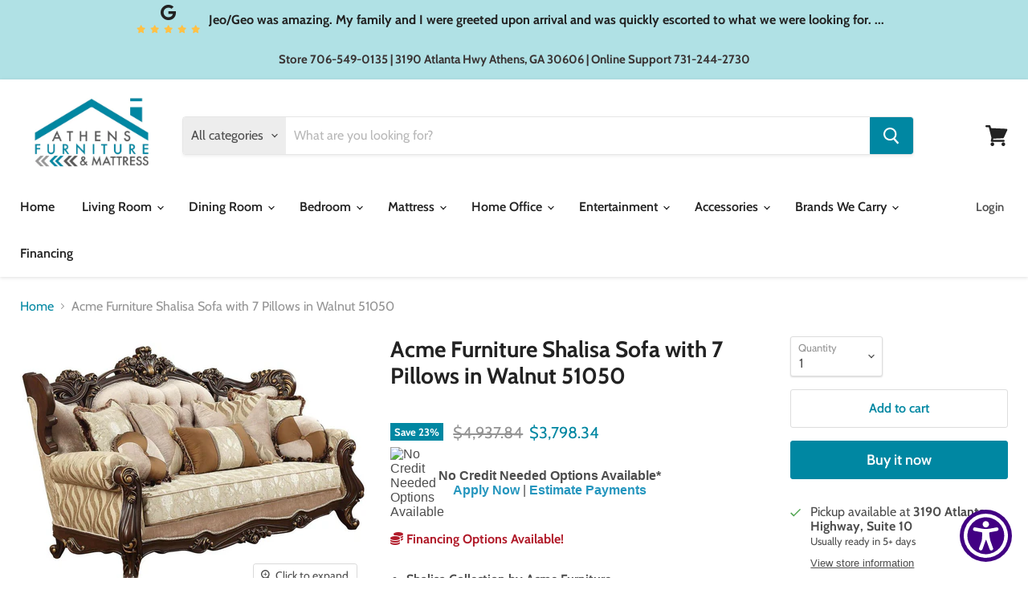

--- FILE ---
content_type: text/html; charset=utf-8
request_url: https://athensfurnituremart.com/collections/all/products/acme-furniture-shalisa-sofa-with-7-pillows-in-walnut-51050?view=_recently-viewed
body_size: 1240
content:




























<li
  class="productgrid--item  imagestyle--natural    productitem--sale  productitem--emphasis  product-recently-viewed-card  show-actions--mobile"
  data-product-item
  data-product-quickshop-url="/collections/all/products/acme-furniture-shalisa-sofa-with-7-pillows-in-walnut-51050"
  data-quickshop-hash="f71c802ae125613ef70eb092a7198cbb7d8e346e2a0b26e5c14cc32bc239d6b5"
  
    data-recently-viewed-card
  
>
  <div class="productitem" data-product-item-content>
    <div class="product-recently-viewed-card-time" data-product-handle="acme-furniture-shalisa-sofa-with-7-pillows-in-walnut-51050">
      <button
        class="product-recently-viewed-card-remove"
        aria-label="close"
        data-remove-recently-viewed
      >
        <svg
  aria-hidden="true"
  focusable="false"
  role="presentation"
  width="10"
  height="10"
  viewBox="0 0 10 10"
  xmlns="http://www.w3.org/2000/svg"
>
  <path d="M6.08785659,5 L9.77469752,1.31315906 L8.68684094,0.225302476 L5,3.91214341 L1.31315906,0.225302476 L0.225302476,1.31315906 L3.91214341,5 L0.225302476,8.68684094 L1.31315906,9.77469752 L5,6.08785659 L8.68684094,9.77469752 L9.77469752,8.68684094 L6.08785659,5 Z"></path>
</svg>
      </button>
    </div>
    <a
      class="productitem--image-link"
      href="/collections/all/products/acme-furniture-shalisa-sofa-with-7-pillows-in-walnut-51050"
      tabindex="-1"
      data-product-page-link
    >
      <figure class="productitem--image" data-product-item-image>
        
          
          

  
    <noscript data-rimg-noscript>
      <img
        
          src="//athensfurnituremart.com/cdn/shop/files/ACME_20West_2024-08-06T18_14_27.707295_yxgsfitmfh_512x386.jpg?v=1768699938"
        

        alt=""
        data-rimg="noscript"
        srcset="//athensfurnituremart.com/cdn/shop/files/ACME_20West_2024-08-06T18_14_27.707295_yxgsfitmfh_512x386.jpg?v=1768699938 1x, //athensfurnituremart.com/cdn/shop/files/ACME_20West_2024-08-06T18_14_27.707295_yxgsfitmfh_1024x772.jpg?v=1768699938 2x, //athensfurnituremart.com/cdn/shop/files/ACME_20West_2024-08-06T18_14_27.707295_yxgsfitmfh_1536x1158.jpg?v=1768699938 3x, //athensfurnituremart.com/cdn/shop/files/ACME_20West_2024-08-06T18_14_27.707295_yxgsfitmfh_1592x1200.jpg?v=1768699938 3.11x"
        class="productitem--image-primary"
        
        
      >
    </noscript>
  

  <img
    
      src="//athensfurnituremart.com/cdn/shop/files/ACME_20West_2024-08-06T18_14_27.707295_yxgsfitmfh_512x386.jpg?v=1768699938"
    
    alt=""

    
      data-rimg="lazy"
      data-rimg-scale="1"
      data-rimg-template="//athensfurnituremart.com/cdn/shop/files/ACME_20West_2024-08-06T18_14_27.707295_yxgsfitmfh_{size}.jpg?v=1768699938"
      data-rimg-max="1594x1200"
      data-rimg-crop="false"
      
      srcset="data:image/svg+xml;utf8,<svg%20xmlns='http://www.w3.org/2000/svg'%20width='512'%20height='386'></svg>"
    

    class="productitem--image-primary"
    
    
  >



  <div data-rimg-canvas></div>


        

        

<span class="productitem--badge badge--sale"
    data-badge-sales
    
  >
    
      Save <span data-price-percent-saved>23</span>%
    
  </span>
      </figure>
    </a><div class="productitem--info">
      

      
        
<div class="productitem--price ">
  <div
    class="price--compare-at visible"
    data-price-compare-at
  >
      <span class="visually-hidden">Original price</span>
      <span class="money">
        $4,937.84
      </span>
    
  </div>

  <div class="price--main" data-price>
      
        <span class="visually-hidden">Current price</span>
      
      <span class="money">
        $3,798.34
      </span>
    
  </div>

  
  
  
  

  <div
    class="
      product--unit-price
      hidden
    "
    data-unit-price
  >
    <span class="product--total-quantity" data-total-quantity></span> | <span class="product--unit-price-amount money" data-unit-price-amount></span> / <span class="product--unit-price-measure" data-unit-price-measure></span>
  </div></div>


      

      <h2 class="productitem--title">
        <a href="/collections/all/products/acme-furniture-shalisa-sofa-with-7-pillows-in-walnut-51050" data-product-page-link>
          Acme Furniture Shalisa Sofa with 7 Pillows in Walnut 51050
        </a>
      </h2>

      

      

      
        <div class="productitem--ratings">
          <span class="shopify-product-reviews-badge" data-id="10733271777439">
            <span class="spr-badge">
              <span class="spr-starrating spr-badge-starrating">
                <i class="spr-icon spr-icon-star-empty"></i>
                <i class="spr-icon spr-icon-star-empty"></i>
                <i class="spr-icon spr-icon-star-empty"></i>
                <i class="spr-icon spr-icon-star-empty"></i>
                <i class="spr-icon spr-icon-star-empty"></i>
              </span>
            </span>
          </span>
        </div>
      
      <div class="dovr-product-item-watermarks-snippet" data-version="1.2.0">
    

    




    <div class="dovr-nmi-message" data-version="1.0.0">
    
</div>

    <div class="dovr-model-viewer-product-item" data-version="1.0.0" style="padding-bottom: 5px;">
  
</div>
    <div data-a="Acme Furniture Shalisa Sofa with 7 Pillows in Walnut 51050" class="dovr-in-stock-watermark-product-item" data-version="1.0.0">

</div>
    
</div>


      
        <div class="productitem--description">
          <p> Shalisa Collection by Acme Furniture Walnut finish Oversized floral-scrolled carving trim with nail-head Contrast gold-brush accent Includes 7 pil...</p>

          
            <a
              href="/collections/all/products/acme-furniture-shalisa-sofa-with-7-pillows-in-walnut-51050"
              class="productitem--link"
              data-product-page-link
            >
              View full details
            </a>
          
        </div>
      
    </div>

    
  </div>

  
    <script type="application/json" data-quick-buy-settings>
      {
        "cart_redirection": false,
        "money_format": "${{amount}}"
      }
    </script>
  
</li>



--- FILE ---
content_type: application/javascript
request_url: https://sc-static.net/js-sha256-v1.min.js
body_size: 8054
content:
!function(){var n,t;function c(n){var t,e,r,o="",h=-1;if(n&&n.length)for(r=n.length;(h+=1)<r;)t=n.charCodeAt(h),e=h+1<r?n.charCodeAt(h+1):0,55296<=t&&t<=56319&&56320<=e&&e<=57343&&(t=65536+((1023&t)<<10)+(1023&e),h+=1),t<=127?o+=String.fromCharCode(t):t<=2047?o+=String.fromCharCode(192|t>>>6&31,128|63&t):t<=65535?o+=String.fromCharCode(224|t>>>12&15,128|t>>>6&63,128|63&t):t<=2097151&&(o+=String.fromCharCode(240|t>>>18&7,128|t>>>12&63,128|t>>>6&63,128|63&t));return o}function _(n,t){var e=(65535&n)+(65535&t);return(n>>16)+(t>>16)+(e>>16)<<16|65535&e}function S(n,t){return n<<t|n>>>32-t}function u(n,t){for(var e,r=t?"0123456789ABCDEF":"0123456789abcdef",o="",h=0,u=n.length;h<u;h+=1)e=n.charCodeAt(h),o+=r.charAt(e>>>4&15)+r.charAt(15&e);return o}function a(n){var t,e=32*n.length,r="";for(t=0;t<e;t+=8)r+=String.fromCharCode(n[t>>5]>>>24-t%32&255);return r}function l(n){var t,e=32*n.length,r="";for(t=0;t<e;t+=8)r+=String.fromCharCode(n[t>>5]>>>t%32&255);return r}function s(n){var t,e=8*n.length,r=Array(n.length>>2),o=r.length;for(t=0;t<o;t+=1)r[t]=0;for(t=0;t<e;t+=8)r[t>>5]|=(255&n.charCodeAt(t/8))<<t%32;return r}function D(n){var t,e=8*n.length,r=Array(n.length>>2),o=r.length;for(t=0;t<o;t+=1)r[t]=0;for(t=0;t<e;t+=8)r[t>>5]|=(255&n.charCodeAt(t/8))<<24-t%32;return r}function F(n,t){var e,r,o,h,u,i,f,a,c=t.length,D=Array();for(h=(i=Array(Math.ceil(n.length/2))).length,e=0;e<h;e+=1)i[e]=n.charCodeAt(2*e)<<8|n.charCodeAt(2*e+1);for(;0<i.length;){for(u=Array(),e=o=0;e<i.length;e+=1)o=(o<<16)+i[e],o-=(r=Math.floor(o/c))*c,(0<u.length||0<r)&&(u[u.length]=r);D[D.length]=o,i=u}for(f="",e=D.length-1;0<=e;e--)f+=t.charAt(D[e]);for(a=Math.ceil(8*n.length/(Math.log(t.length)/Math.log(2))),e=f.length;e<a;e+=1)f=t[0]+f;return f}function E(n,t){var e,r,o,h="",u=n.length;for(t=t||"=",e=0;e<u;e+=3)for(o=n.charCodeAt(e)<<16|(e+1<u?n.charCodeAt(e+1)<<8:0)|(e+2<u?n.charCodeAt(e+2):0),r=0;r<4;r+=1)8*e+6*r>8*n.length?h+=t:h+="ABCDEFGHIJKLMNOPQRSTUVWXYZabcdefghijklmnopqrstuvwxyz0123456789+/".charAt(o>>>6*(3-r)&63);return h}n={VERSION:"1.0.6",Base64:function(){var D="ABCDEFGHIJKLMNOPQRSTUVWXYZabcdefghijklmnopqrstuvwxyz0123456789+/",B="=",C=!0;this.encode=function(n){var t,e,r,o="",h=n.length;for(B=B||"=",n=C?c(n):n,t=0;t<h;t+=3)for(r=n.charCodeAt(t)<<16|(t+1<h?n.charCodeAt(t+1)<<8:0)|(t+2<h?n.charCodeAt(t+2):0),e=0;e<4;e+=1)o+=8*h<8*t+6*e?B:D.charAt(r>>>6*(3-e)&63);return o},this.decode=function(n){var t,e,r,o,h,u,i,f,a="",c=[];if(!n)return n;for(t=f=0,n=n.replace(new RegExp("\\"+B,"gi"),"");e=(i=D.indexOf(n.charAt(t+=1))<<18|D.indexOf(n.charAt(t+=1))<<12|(h=D.indexOf(n.charAt(t+=1)))<<6|(u=D.indexOf(n.charAt(t+=1))))>>16&255,r=i>>8&255,o=255&i,c[f+=1]=64===h?String.fromCharCode(e):64===u?String.fromCharCode(e,r):String.fromCharCode(e,r,o),t<n.length;);return a=c.join(""),a=C?function(n){var t,e,r,o,h,u,i=[];if(t=e=r=o=h=0,n&&n.length)for(u=n.length,n+="";t<u;)e+=1,(r=n.charCodeAt(t))<128?(i[e]=String.fromCharCode(r),t+=1):191<r&&r<224?(o=n.charCodeAt(t+1),i[e]=String.fromCharCode((31&r)<<6|63&o),t+=2):(o=n.charCodeAt(t+1),h=n.charCodeAt(t+2),i[e]=String.fromCharCode((15&r)<<12|(63&o)<<6|63&h),t+=3);return i.join("")}(a):a},this.setPad=function(n){return B=n||B,this},this.setTab=function(n){return D=n||D,this},this.setUTF8=function(n){return"boolean"==typeof n&&(C=n),this}},CRC32:function(n){var t,e,r,o=0,h=0;for(n=c(n),t=["00000000 77073096 EE0E612C 990951BA 076DC419 706AF48F E963A535 9E6495A3 0EDB8832 ","79DCB8A4 E0D5E91E 97D2D988 09B64C2B 7EB17CBD E7B82D07 90BF1D91 1DB71064 6AB020F2 F3B97148 ","84BE41DE 1ADAD47D 6DDDE4EB F4D4B551 83D385C7 136C9856 646BA8C0 FD62F97A 8A65C9EC 14015C4F ","63066CD9 FA0F3D63 8D080DF5 3B6E20C8 4C69105E D56041E4 A2677172 3C03E4D1 4B04D447 D20D85FD ","A50AB56B 35B5A8FA 42B2986C DBBBC9D6 ACBCF940 32D86CE3 45DF5C75 DCD60DCF ABD13D59 26D930AC ","51DE003A C8D75180 BFD06116 21B4F4B5 56B3C423 CFBA9599 B8BDA50F 2802B89E 5F058808 C60CD9B2 ","B10BE924 2F6F7C87 58684C11 C1611DAB B6662D3D 76DC4190 01DB7106 98D220BC EFD5102A 71B18589 ","06B6B51F 9FBFE4A5 E8B8D433 7807C9A2 0F00F934 9609A88E E10E9818 7F6A0DBB 086D3D2D 91646C97 ","E6635C01 6B6B51F4 1C6C6162 856530D8 F262004E 6C0695ED 1B01A57B 8208F4C1 F50FC457 65B0D9C6 ","12B7E950 8BBEB8EA FCB9887C 62DD1DDF 15DA2D49 8CD37CF3 FBD44C65 4DB26158 3AB551CE A3BC0074 ","D4BB30E2 4ADFA541 3DD895D7 A4D1C46D D3D6F4FB 4369E96A 346ED9FC AD678846 DA60B8D0 44042D73 ","33031DE5 AA0A4C5F DD0D7CC9 5005713C 270241AA BE0B1010 C90C2086 5768B525 206F85B3 B966D409 ","CE61E49F 5EDEF90E 29D9C998 B0D09822 C7D7A8B4 59B33D17 2EB40D81 B7BD5C3B C0BA6CAD EDB88320 ","9ABFB3B6 03B6E20C 74B1D29A EAD54739 9DD277AF 04DB2615 73DC1683 E3630B12 94643B84 0D6D6A3E ","7A6A5AA8 E40ECF0B 9309FF9D 0A00AE27 7D079EB1 F00F9344 8708A3D2 1E01F268 6906C2FE F762575D ","806567CB 196C3671 6E6B06E7 FED41B76 89D32BE0 10DA7A5A 67DD4ACC F9B9DF6F 8EBEEFF9 17B7BE43 ","60B08ED5 D6D6A3E8 A1D1937E 38D8C2C4 4FDFF252 D1BB67F1 A6BC5767 3FB506DD 48B2364B D80D2BDA ","AF0A1B4C 36034AF6 41047A60 DF60EFC3 A867DF55 316E8EEF 4669BE79 CB61B38C BC66831A 256FD2A0 ","5268E236 CC0C7795 BB0B4703 220216B9 5505262F C5BA3BBE B2BD0B28 2BB45A92 5CB36A04 C2D7FFA7 ","B5D0CF31 2CD99E8B 5BDEAE1D 9B64C2B0 EC63F226 756AA39C 026D930A 9C0906A9 EB0E363F 72076785 ","05005713 95BF4A82 E2B87A14 7BB12BAE 0CB61B38 92D28E9B E5D5BE0D 7CDCEFB7 0BDBDF21 86D3D2D4 ","F1D4E242 68DDB3F8 1FDA836E 81BE16CD F6B9265B 6FB077E1 18B74777 88085AE6 FF0F6A70 66063BCA ","11010B5C 8F659EFF F862AE69 616BFFD3 166CCF45 A00AE278 D70DD2EE 4E048354 3903B3C2 A7672661 ","D06016F7 4969474D 3E6E77DB AED16A4A D9D65ADC 40DF0B66 37D83BF0 A9BCAE53 DEBB9EC5 47B2CF7F ","30B5FFE9 BDBDF21C CABAC28A 53B39330 24B4A3A6 BAD03605 CDD70693 54DE5729 23D967BF B3667A2E ","C4614AB8 5D681B02 2A6F2B94 B40BBE37 C30C8EA1 5A05DF1B 2D02EF8D"].join(""),o^=-1,e=0,r=n.length;e<r;e+=1)h=255&(o^n.charCodeAt(e)),o=o>>>8^"0x"+t.substr(9*h,8);return(-1^o)>>>0},MD5:function(n){var e=!(!n||"boolean"!=typeof n.uppercase)&&n.uppercase,r=n&&"string"==typeof n.pad?n.pad:"=",i=!n||"boolean"!=typeof n.utf8||n.utf8;function o(n){return l(f(s(n=i?c(n):n),8*n.length))}function h(n,t){var e,r,o,h,u;for(n=i?c(n):n,t=i?c(t):t,16<(e=s(n)).length&&(e=f(e,8*n.length)),r=Array(16),o=Array(16),u=0;u<16;u+=1)r[u]=909522486^e[u],o[u]=1549556828^e[u];return h=f(r.concat(s(t)),512+8*t.length),l(f(o.concat(h),640))}function f(n,t){var e,r,o,h,u,i=1732584193,f=-271733879,a=-1732584194,c=271733878;for(n[t>>5]|=128<<t%32,n[14+(t+64>>>9<<4)]=t,e=0;e<n.length;e+=16)f=A(f=A(f=A(f=A(f=C(f=C(f=C(f=C(f=B(f=B(f=B(f=B(f=D(f=D(f=D(f=D(o=f,a=D(h=a,c=D(u=c,i=D(r=i,f,a,c,n[e+0],7,-680876936),f,a,n[e+1],12,-389564586),i,f,n[e+2],17,606105819),c,i,n[e+3],22,-1044525330),a=D(a,c=D(c,i=D(i,f,a,c,n[e+4],7,-176418897),f,a,n[e+5],12,1200080426),i,f,n[e+6],17,-1473231341),c,i,n[e+7],22,-45705983),a=D(a,c=D(c,i=D(i,f,a,c,n[e+8],7,1770035416),f,a,n[e+9],12,-1958414417),i,f,n[e+10],17,-42063),c,i,n[e+11],22,-1990404162),a=D(a,c=D(c,i=D(i,f,a,c,n[e+12],7,1804603682),f,a,n[e+13],12,-40341101),i,f,n[e+14],17,-1502002290),c,i,n[e+15],22,1236535329),a=B(a,c=B(c,i=B(i,f,a,c,n[e+1],5,-165796510),f,a,n[e+6],9,-1069501632),i,f,n[e+11],14,643717713),c,i,n[e+0],20,-373897302),a=B(a,c=B(c,i=B(i,f,a,c,n[e+5],5,-701558691),f,a,n[e+10],9,38016083),i,f,n[e+15],14,-660478335),c,i,n[e+4],20,-405537848),a=B(a,c=B(c,i=B(i,f,a,c,n[e+9],5,568446438),f,a,n[e+14],9,-1019803690),i,f,n[e+3],14,-187363961),c,i,n[e+8],20,1163531501),a=B(a,c=B(c,i=B(i,f,a,c,n[e+13],5,-1444681467),f,a,n[e+2],9,-51403784),i,f,n[e+7],14,1735328473),c,i,n[e+12],20,-1926607734),a=C(a,c=C(c,i=C(i,f,a,c,n[e+5],4,-378558),f,a,n[e+8],11,-2022574463),i,f,n[e+11],16,1839030562),c,i,n[e+14],23,-35309556),a=C(a,c=C(c,i=C(i,f,a,c,n[e+1],4,-1530992060),f,a,n[e+4],11,1272893353),i,f,n[e+7],16,-155497632),c,i,n[e+10],23,-1094730640),a=C(a,c=C(c,i=C(i,f,a,c,n[e+13],4,681279174),f,a,n[e+0],11,-358537222),i,f,n[e+3],16,-722521979),c,i,n[e+6],23,76029189),a=C(a,c=C(c,i=C(i,f,a,c,n[e+9],4,-640364487),f,a,n[e+12],11,-421815835),i,f,n[e+15],16,530742520),c,i,n[e+2],23,-995338651),a=A(a,c=A(c,i=A(i,f,a,c,n[e+0],6,-198630844),f,a,n[e+7],10,1126891415),i,f,n[e+14],15,-1416354905),c,i,n[e+5],21,-57434055),a=A(a,c=A(c,i=A(i,f,a,c,n[e+12],6,1700485571),f,a,n[e+3],10,-1894986606),i,f,n[e+10],15,-1051523),c,i,n[e+1],21,-2054922799),a=A(a,c=A(c,i=A(i,f,a,c,n[e+8],6,1873313359),f,a,n[e+15],10,-30611744),i,f,n[e+6],15,-1560198380),c,i,n[e+13],21,1309151649),a=A(a,c=A(c,i=A(i,f,a,c,n[e+4],6,-145523070),f,a,n[e+11],10,-1120210379),i,f,n[e+2],15,718787259),c,i,n[e+9],21,-343485551),i=_(i,r),f=_(f,o),a=_(a,h),c=_(c,u);return Array(i,f,a,c)}function a(n,t,e,r,o,h){return _(S(_(_(t,n),_(r,h)),o),e)}function D(n,t,e,r,o,h,u){return a(t&e|~t&r,n,t,o,h,u)}function B(n,t,e,r,o,h,u){return a(t&r|e&~r,n,t,o,h,u)}function C(n,t,e,r,o,h,u){return a(t^e^r,n,t,o,h,u)}function A(n,t,e,r,o,h,u){return a(e^(t|~r),n,t,o,h,u)}this.hex=function(n){return u(o(n),e)},this.b64=function(n){return E(o(n),r)},this.any=function(n,t){return F(o(n),t)},this.raw=function(n){return o(n)},this.hex_hmac=function(n,t){return u(h(n,t),e)},this.b64_hmac=function(n,t){return E(h(n,t),r)},this.any_hmac=function(n,t,e){return F(h(n,t),e)},this.vm_test=function(){return"900150983cd24fb0d6963f7d28e17f72"===hex("abc").toLowerCase()},this.setUpperCase=function(n){return"boolean"==typeof n&&(e=n),this},this.setPad=function(n){return r=n||r,this},this.setUTF8=function(n){return"boolean"==typeof n&&(i=n),this}},SHA1:function(n){var t=!(!n||"boolean"!=typeof n.uppercase)&&n.uppercase,e=n&&"string"==typeof n.pad?n.pad:"=",i=!n||"boolean"!=typeof n.utf8||n.utf8;function r(n){return a(f(D(n=i?c(n):n),8*n.length))}function o(n,t){var e,r,o,h,u;for(n=i?c(n):n,t=i?c(t):t,16<(e=D(n)).length&&(e=f(e,8*n.length)),r=Array(16),o=Array(16),h=0;h<16;h+=1)r[h]=909522486^e[h],o[h]=1549556828^e[h];return u=f(r.concat(D(t)),512+8*t.length),a(f(o.concat(u),672))}function f(n,t){var e,r,o,h,u,i,f,a,c,D=Array(80),B=1732584193,C=-271733879,A=-1732584194,l=271733878,s=-1009589776;for(n[t>>5]|=128<<24-t%32,n[15+(t+64>>9<<4)]=t,e=0;e<n.length;e+=16){for(h=B,u=C,i=A,f=l,a=s,r=0;r<80;r+=1)D[r]=r<16?n[e+r]:S(D[r-3]^D[r-8]^D[r-14]^D[r-16],1),o=_(_(S(B,5),w(r,C,A,l)),_(_(s,D[r]),(c=r)<20?1518500249:c<40?1859775393:c<60?-1894007588:-899497514)),s=l,l=A,A=S(C,30),C=B,B=o;B=_(B,h),C=_(C,u),A=_(A,i),l=_(l,f),s=_(s,a)}return Array(B,C,A,l,s)}function w(n,t,e,r){return n<20?t&e|~t&r:n<40?t^e^r:n<60?t&e|t&r|e&r:t^e^r}this.hex=function(n){return u(r(n),t)},this.b64=function(n){return E(r(n),e)},this.any=function(n,t){return F(r(n),t)},this.raw=function(n){return r(n)},this.hex_hmac=function(n,t){return u(o(n,t))},this.b64_hmac=function(n,t){return E(o(n,t),e)},this.any_hmac=function(n,t,e){return F(o(n,t),e)},this.vm_test=function(){return"900150983cd24fb0d6963f7d28e17f72"===hex("abc").toLowerCase()},this.setUpperCase=function(n){return"boolean"==typeof n&&(t=n),this},this.setPad=function(n){return e=n||e,this},this.setUTF8=function(n){return"boolean"==typeof n&&(i=n),this}},SHA256:function(n){!(!n||"boolean"!=typeof n.uppercase)&&n.uppercase;var b,e=n&&"string"==typeof n.pad?n.pad:"=",i=!n||"boolean"!=typeof n.utf8||n.utf8;function r(n,t){return a(f(D(n=t?c(n):n),8*n.length))}function o(n,t){n=i?c(n):n,t=i?c(t):t;var e,r=0,o=D(n),h=Array(16),u=Array(16);for(16<o.length&&(o=f(o,8*n.length));r<16;r+=1)h[r]=909522486^o[r],u[r]=1549556828^o[r];return e=f(h.concat(D(t)),512+8*t.length),a(f(u.concat(e),768))}function v(n,t){return n>>>t|n<<32-t}function m(n,t){return n>>>t}function f(n,t){var e,r,o,h,u,i,f,a,c,D,B,C,A,l,s,w,F,E,g,d,p=[1779033703,-1150833019,1013904242,-1521486534,1359893119,-1694144372,528734635,1541459225],y=new Array(64);for(n[t>>5]|=128<<24-t%32,n[15+(t+64>>9<<4)]=t,c=0;c<n.length;c+=16){for(e=p[0],r=p[1],o=p[2],h=p[3],u=p[4],i=p[5],f=p[6],a=p[7],D=0;D<64;D+=1)y[D]=D<16?n[D+c]:_(_(_(v(d=y[D-2],17)^v(d,19)^m(d,10),y[D-7]),v(g=y[D-15],7)^v(g,18)^m(g,3)),y[D-16]),B=_(_(_(_(a,v(E=u,6)^v(E,11)^v(E,25)),(F=u)&i^~F&f),b[D]),y[D]),C=_(v(w=e,2)^v(w,13)^v(w,22),(A=e)&(l=r)^A&(s=o)^l&s),a=f,f=i,i=u,u=_(h,B),h=o,o=r,r=e,e=_(B,C);p[0]=_(e,p[0]),p[1]=_(r,p[1]),p[2]=_(o,p[2]),p[3]=_(h,p[3]),p[4]=_(u,p[4]),p[5]=_(i,p[5]),p[6]=_(f,p[6]),p[7]=_(a,p[7])}return p}this.hex=function(n){return u(r(n,i))},this.b64=function(n){return E(r(n,i),e)},this.any=function(n,t){return F(r(n,i),t)},this.raw=function(n){return r(n,i)},this.hex_hmac=function(n,t){return u(o(n,t))},this.b64_hmac=function(n,t){return E(o(n,t),e)},this.any_hmac=function(n,t,e){return F(o(n,t),e)},this.vm_test=function(){return"900150983cd24fb0d6963f7d28e17f72"===hex("abc").toLowerCase()},this.setUpperCase=function(n){return"boolean"==typeof n&&n,this},this.setPad=function(n){return e=n||e,this},this.setUTF8=function(n){return"boolean"==typeof n&&(i=n),this},b=[1116352408,1899447441,-1245643825,-373957723,961987163,1508970993,-1841331548,-1424204075,-670586216,310598401,607225278,1426881987,1925078388,-2132889090,-1680079193,-1046744716,-459576895,-272742522,264347078,604807628,770255983,1249150122,1555081692,1996064986,-1740746414,-1473132947,-1341970488,-1084653625,-958395405,-710438585,113926993,338241895,666307205,773529912,1294757372,1396182291,1695183700,1986661051,-2117940946,-1838011259,-1564481375,-1474664885,-1035236496,-949202525,-778901479,-694614492,-200395387,275423344,430227734,506948616,659060556,883997877,958139571,1322822218,1537002063,1747873779,1955562222,2024104815,-2067236844,-1933114872,-1866530822,-1538233109,-1090935817,-965641998]},SHA512:function(n){!(!n||"boolean"!=typeof n.uppercase)&&n.uppercase;var v,e=n&&"string"==typeof n.pad?n.pad:"=",i=!n||"boolean"!=typeof n.utf8||n.utf8;function r(n){return a(f(D(n=i?c(n):n),8*n.length))}function o(n,t){n=i?c(n):n,t=i?c(t):t;var e,r=0,o=D(n),h=Array(32),u=Array(32);for(32<o.length&&(o=f(o,8*n.length));r<32;r+=1)h[r]=909522486^o[r],u[r]=1549556828^o[r];return e=f(h.concat(D(t)),1024+8*t.length),a(f(u.concat(e),1536))}function f(n,t){var e,r,o,h=new Array(80),u=new Array(16),i=[new m(1779033703,-205731576),new m(-1150833019,-2067093701),new m(1013904242,-23791573),new m(-1521486534,1595750129),new m(1359893119,-1377402159),new m(-1694144372,725511199),new m(528734635,-79577749),new m(1541459225,327033209)],f=new m(0,0),a=new m(0,0),c=new m(0,0),D=new m(0,0),B=new m(0,0),C=new m(0,0),A=new m(0,0),l=new m(0,0),s=new m(0,0),w=new m(0,0),F=new m(0,0),E=new m(0,0),g=new m(0,0),d=new m(0,0),p=new m(0,0),y=new m(0,0),b=new m(0,0);for(void 0===v&&(v=[new m(1116352408,-685199838),new m(1899447441,602891725),new m(-1245643825,-330482897),new m(-373957723,-2121671748),new m(961987163,-213338824),new m(1508970993,-1241133031),new m(-1841331548,-1357295717),new m(-1424204075,-630357736),new m(-670586216,-1560083902),new m(310598401,1164996542),new m(607225278,1323610764),new m(1426881987,-704662302),new m(1925078388,-226784913),new m(-2132889090,991336113),new m(-1680079193,633803317),new m(-1046744716,-815192428),new m(-459576895,-1628353838),new m(-272742522,944711139),new m(264347078,-1953704523),new m(604807628,2007800933),new m(770255983,1495990901),new m(1249150122,1856431235),new m(1555081692,-1119749164),new m(1996064986,-2096016459),new m(-1740746414,-295247957),new m(-1473132947,766784016),new m(-1341970488,-1728372417),new m(-1084653625,-1091629340),new m(-958395405,1034457026),new m(-710438585,-1828018395),new m(113926993,-536640913),new m(338241895,168717936),new m(666307205,1188179964),new m(773529912,1546045734),new m(1294757372,1522805485),new m(1396182291,-1651133473),new m(1695183700,-1951439906),new m(1986661051,1014477480),new m(-2117940946,1206759142),new m(-1838011259,344077627),new m(-1564481375,1290863460),new m(-1474664885,-1136513023),new m(-1035236496,-789014639),new m(-949202525,106217008),new m(-778901479,-688958952),new m(-694614492,1432725776),new m(-200395387,1467031594),new m(275423344,851169720),new m(430227734,-1194143544),new m(506948616,1363258195),new m(659060556,-544281703),new m(883997877,-509917016),new m(958139571,-976659869),new m(1322822218,-482243893),new m(1537002063,2003034995),new m(1747873779,-692930397),new m(1955562222,1575990012),new m(2024104815,1125592928),new m(-2067236844,-1578062990),new m(-1933114872,442776044),new m(-1866530822,593698344),new m(-1538233109,-561857047),new m(-1090935817,-1295615723),new m(-965641998,-479046869),new m(-903397682,-366583396),new m(-779700025,566280711),new m(-354779690,-840897762),new m(-176337025,-294727304),new m(116418474,1914138554),new m(174292421,-1563912026),new m(289380356,-1090974290),new m(460393269,320620315),new m(685471733,587496836),new m(852142971,1086792851),new m(1017036298,365543100),new m(1126000580,-1676669620),new m(1288033470,-885112138),new m(1501505948,-60457430),new m(1607167915,987167468),new m(1816402316,1246189591)]),r=0;r<80;r+=1)h[r]=new m(0,0);for(n[t>>5]|=128<<24-(31&t),n[31+(t+128>>10<<5)]=t,o=n.length,r=0;r<o;r+=32){for(x(c,i[0]),x(D,i[1]),x(B,i[2]),x(C,i[3]),x(A,i[4]),x(l,i[5]),x(s,i[6]),x(w,i[7]),e=0;e<16;e+=1)h[e].h=n[r+2*e],h[e].l=n[r+2*e+1];for(e=16;e<80;e+=1)_(p,h[e-2],19),S(y,h[e-2],29),U(b,h[e-2],6),E.l=p.l^y.l^b.l,E.h=p.h^y.h^b.h,_(p,h[e-15],1),_(y,h[e-15],8),U(b,h[e-15],7),F.l=p.l^y.l^b.l,F.h=p.h^y.h^b.h,T(h[e],E,h[e-7],F,h[e-16]);for(e=0;e<80;e+=1)g.l=A.l&l.l^~A.l&s.l,g.h=A.h&l.h^~A.h&s.h,_(p,A,14),_(y,A,18),S(b,A,9),E.l=p.l^y.l^b.l,E.h=p.h^y.h^b.h,_(p,c,28),S(y,c,2),S(b,c,7),F.l=p.l^y.l^b.l,F.h=p.h^y.h^b.h,d.l=c.l&D.l^c.l&B.l^D.l&B.l,d.h=c.h&D.h^c.h&B.h^D.h&B.h,j(f,w,E,g,v[e],h[e]),M(a,F,d),x(w,s),x(s,l),x(l,A),M(A,C,f),x(C,B),x(B,D),x(D,c),M(c,f,a);M(i[0],i[0],c),M(i[1],i[1],D),M(i[2],i[2],B),M(i[3],i[3],C),M(i[4],i[4],A),M(i[5],i[5],l),M(i[6],i[6],s),M(i[7],i[7],w)}for(r=0;r<8;r+=1)u[2*r]=i[r].h,u[2*r+1]=i[r].l;return u}function m(n,t){this.h=n,this.l=t}function x(n,t){n.h=t.h,n.l=t.l}function _(n,t,e){n.l=t.l>>>e|t.h<<32-e,n.h=t.h>>>e|t.l<<32-e}function S(n,t,e){n.l=t.h>>>e|t.l<<32-e,n.h=t.l>>>e|t.h<<32-e}function U(n,t,e){n.l=t.l>>>e|t.h<<32-e,n.h=t.h>>>e}function M(n,t,e){var r=(65535&t.l)+(65535&e.l),o=(t.l>>>16)+(e.l>>>16)+(r>>>16),h=(65535&t.h)+(65535&e.h)+(o>>>16),u=(t.h>>>16)+(e.h>>>16)+(h>>>16);n.l=65535&r|o<<16,n.h=65535&h|u<<16}function T(n,t,e,r,o){var h=(65535&t.l)+(65535&e.l)+(65535&r.l)+(65535&o.l),u=(t.l>>>16)+(e.l>>>16)+(r.l>>>16)+(o.l>>>16)+(h>>>16),i=(65535&t.h)+(65535&e.h)+(65535&r.h)+(65535&o.h)+(u>>>16),f=(t.h>>>16)+(e.h>>>16)+(r.h>>>16)+(o.h>>>16)+(i>>>16);n.l=65535&h|u<<16,n.h=65535&i|f<<16}function j(n,t,e,r,o,h){var u=(65535&t.l)+(65535&e.l)+(65535&r.l)+(65535&o.l)+(65535&h.l),i=(t.l>>>16)+(e.l>>>16)+(r.l>>>16)+(o.l>>>16)+(h.l>>>16)+(u>>>16),f=(65535&t.h)+(65535&e.h)+(65535&r.h)+(65535&o.h)+(65535&h.h)+(i>>>16),a=(t.h>>>16)+(e.h>>>16)+(r.h>>>16)+(o.h>>>16)+(h.h>>>16)+(f>>>16);n.l=65535&u|i<<16,n.h=65535&f|a<<16}this.hex=function(n){return u(r(n))},this.b64=function(n){return E(r(n),e)},this.any=function(n,t){return F(r(n),t)},this.raw=function(n){return r(n)},this.hex_hmac=function(n,t){return u(o(n,t))},this.b64_hmac=function(n,t){return E(o(n,t),e)},this.any_hmac=function(n,t,e){return F(o(n,t),e)},this.vm_test=function(){return"900150983cd24fb0d6963f7d28e17f72"===hex("abc").toLowerCase()},this.setUpperCase=function(n){return"boolean"==typeof n&&n,this},this.setPad=function(n){return e=n||e,this},this.setUTF8=function(n){return"boolean"==typeof n&&(i=n),this}},RMD160:function(n){!(!n||"boolean"!=typeof n.uppercase)&&n.uppercase;var e=n&&"string"==typeof n.pad?n.pa:"=",i=!n||"boolean"!=typeof n.utf8||n.utf8,y=[0,1,2,3,4,5,6,7,8,9,10,11,12,13,14,15,7,4,13,1,10,6,15,3,12,0,9,5,2,14,11,8,3,10,14,4,9,15,8,1,2,7,0,6,13,11,5,12,1,9,11,10,0,8,12,4,13,3,7,15,14,5,6,2,4,0,5,9,7,12,2,10,14,1,3,8,11,6,15,13],b=[5,14,7,0,9,2,11,4,13,6,15,8,1,10,3,12,6,11,3,7,0,13,5,10,14,15,8,12,4,9,1,2,15,5,1,3,7,14,6,9,11,8,12,2,10,0,4,13,8,6,4,1,3,11,15,0,5,12,2,13,9,7,10,14,12,15,10,4,1,5,8,7,6,2,13,14,0,3,9,11],v=[11,14,15,12,5,8,7,9,11,13,14,15,6,7,9,8,7,6,8,13,11,9,7,15,7,12,15,9,11,7,13,12,11,13,6,7,14,9,13,15,14,8,13,6,5,12,7,5,11,12,14,15,14,15,9,8,9,14,5,6,8,6,5,12,9,15,5,11,6,8,13,12,5,12,13,14,11,8,5,6],m=[8,9,9,11,13,15,15,5,7,7,8,11,14,14,12,6,9,13,15,7,12,8,9,11,7,7,12,7,6,15,13,11,9,7,15,11,8,6,6,14,12,13,5,14,13,13,7,5,15,5,8,11,14,14,6,14,6,9,12,9,12,5,15,8,8,5,12,9,12,5,14,6,8,13,6,5,15,13,11,11];function r(n){return f(a(s(n=i?c(n):n),8*n.length))}function o(n,t){n=i?c(n):n,t=i?c(t):t;var e,r,o=s(n),h=Array(16),u=Array(16);for(16<o.length&&(o=a(o,8*n.length)),e=0;e<16;e+=1)h[e]=909522486^o[e],u[e]=1549556828^o[e];return r=a(h.concat(s(t)),512+8*t.length),f(a(u.concat(r),672))}function f(n){var t,e="",r=32*n.length;for(t=0;t<r;t+=8)e+=String.fromCharCode(n[t>>5]>>>t%32&255);return e}function a(n,t){var e,r,o,h,u,i,f,a,c,D,B,C,A,l,s,w,F=1732584193,E=4023233417,g=2562383102,d=271733878,p=3285377520;for(n[t>>5]|=128<<t%32,n[14+(t+64>>>9<<4)]=t,h=n.length,o=0;o<h;o+=16){for(u=D=F,i=B=E,f=C=g,a=A=d,c=l=p,r=0;r<=79;r+=1)e=_(S(e=_(e=_(e=_(u,x(r,i,f,a)),n[o+y[r]]),0<=(w=r)&&w<=15?0:16<=w&&w<=31?1518500249:32<=w&&w<=47?1859775393:48<=w&&w<=63?2400959708:64<=w&&w<=79?2840853838:"rmd160_K1: j out of range"),v[r]),c),u=c,c=a,a=S(f,10),f=i,i=e,e=_(S(e=_(e=_(e=_(D,x(79-r,B,C,A)),n[o+b[r]]),0<=(s=r)&&s<=15?1352829926:16<=s&&s<=31?1548603684:32<=s&&s<=47?1836072691:48<=s&&s<=63?2053994217:64<=s&&s<=79?0:"rmd160_K2: j out of range"),m[r]),l),D=l,l=A,A=S(C,10),C=B,B=e;e=_(E,_(f,A)),E=_(g,_(a,l)),g=_(d,_(c,D)),d=_(p,_(u,B)),p=_(F,_(i,C)),F=e}return[F,E,g,d,p]}function x(n,t,e,r){return 0<=n&&n<=15?t^e^r:16<=n&&n<=31?t&e|~t&r:32<=n&&n<=47?(t|~e)^r:48<=n&&n<=63?t&r|e&~r:64<=n&&n<=79?t^(e|~r):"rmd160_f: j out of range"}this.hex=function(n){return u(r(n))},this.b64=function(n){return E(r(n),e)},this.any=function(n,t){return F(r(n),t)},this.raw=function(n){return r(n)},this.hex_hmac=function(n,t){return u(o(n,t))},this.b64_hmac=function(n,t){return E(o(n,t),e)},this.any_hmac=function(n,t,e){return F(o(n,t),e)},this.vm_test=function(){return"900150983cd24fb0d6963f7d28e17f72"===hex("abc").toLowerCase()},this.setUpperCase=function(n){return"boolean"==typeof n&&n,this},this.setPad=function(n){return void 0!==n&&(e=n),this},this.setUTF8=function(n){return"boolean"==typeof n&&(i=n),this}}},(t=this).scpixel||(t.scpixel={}),t.scpixel.Hashes=n}();